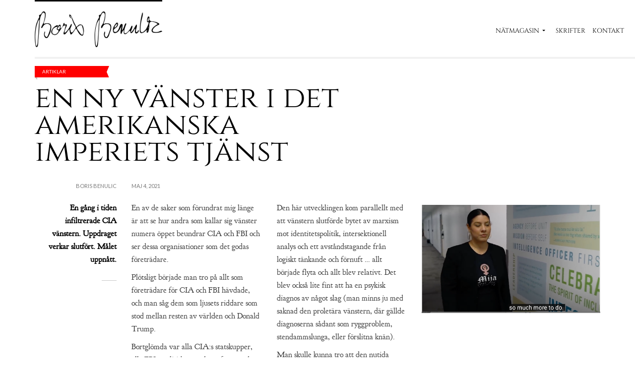

--- FILE ---
content_type: text/html; charset=UTF-8
request_url: https://benulic.se/tag/intersektionell/
body_size: 10305
content:
<!doctype html>
<!--[if IE 8]> <html class="no-js lt-ie9" lang="sv-SE"> <![endif]-->
<!--[if gt IE 8]><!--> <html class="no-js" lang="sv-SE"> <!--<![endif]-->
<head>

	<!-- Basic Page Needs
	================================================== -->
	<meta charset="UTF-8">
	<meta name="viewport" content="width=device-width, initial-scale=1.0">

	<title>Intersektionell &#8211; Boris Benulic</title>
	<!--[if lt IE 9]><script src="//html5shim.googlecode.com/svn/trunk/html5.js"></script><![endif]-->
	<meta name='robots' content='max-image-preview:large' />
<link href='https://fonts.gstatic.com' crossorigin rel='preconnect' />
<link rel="alternate" type="application/rss+xml" title="Boris Benulic &raquo; Webbflöde" href="https://benulic.se/feed/" />
<link rel="alternate" type="application/rss+xml" title="Boris Benulic &raquo; Kommentarsflöde" href="https://benulic.se/comments/feed/" />
<link rel="alternate" type="application/rss+xml" title="Boris Benulic &raquo; etikettflöde för Intersektionell" href="https://benulic.se/tag/intersektionell/feed/" />
<script type="text/javascript">
/* <![CDATA[ */
window._wpemojiSettings = {"baseUrl":"https:\/\/s.w.org\/images\/core\/emoji\/14.0.0\/72x72\/","ext":".png","svgUrl":"https:\/\/s.w.org\/images\/core\/emoji\/14.0.0\/svg\/","svgExt":".svg","source":{"concatemoji":"https:\/\/benulic.se\/wp-includes\/js\/wp-emoji-release.min.js?ver=6.4.7"}};
/*! This file is auto-generated */
!function(i,n){var o,s,e;function c(e){try{var t={supportTests:e,timestamp:(new Date).valueOf()};sessionStorage.setItem(o,JSON.stringify(t))}catch(e){}}function p(e,t,n){e.clearRect(0,0,e.canvas.width,e.canvas.height),e.fillText(t,0,0);var t=new Uint32Array(e.getImageData(0,0,e.canvas.width,e.canvas.height).data),r=(e.clearRect(0,0,e.canvas.width,e.canvas.height),e.fillText(n,0,0),new Uint32Array(e.getImageData(0,0,e.canvas.width,e.canvas.height).data));return t.every(function(e,t){return e===r[t]})}function u(e,t,n){switch(t){case"flag":return n(e,"\ud83c\udff3\ufe0f\u200d\u26a7\ufe0f","\ud83c\udff3\ufe0f\u200b\u26a7\ufe0f")?!1:!n(e,"\ud83c\uddfa\ud83c\uddf3","\ud83c\uddfa\u200b\ud83c\uddf3")&&!n(e,"\ud83c\udff4\udb40\udc67\udb40\udc62\udb40\udc65\udb40\udc6e\udb40\udc67\udb40\udc7f","\ud83c\udff4\u200b\udb40\udc67\u200b\udb40\udc62\u200b\udb40\udc65\u200b\udb40\udc6e\u200b\udb40\udc67\u200b\udb40\udc7f");case"emoji":return!n(e,"\ud83e\udef1\ud83c\udffb\u200d\ud83e\udef2\ud83c\udfff","\ud83e\udef1\ud83c\udffb\u200b\ud83e\udef2\ud83c\udfff")}return!1}function f(e,t,n){var r="undefined"!=typeof WorkerGlobalScope&&self instanceof WorkerGlobalScope?new OffscreenCanvas(300,150):i.createElement("canvas"),a=r.getContext("2d",{willReadFrequently:!0}),o=(a.textBaseline="top",a.font="600 32px Arial",{});return e.forEach(function(e){o[e]=t(a,e,n)}),o}function t(e){var t=i.createElement("script");t.src=e,t.defer=!0,i.head.appendChild(t)}"undefined"!=typeof Promise&&(o="wpEmojiSettingsSupports",s=["flag","emoji"],n.supports={everything:!0,everythingExceptFlag:!0},e=new Promise(function(e){i.addEventListener("DOMContentLoaded",e,{once:!0})}),new Promise(function(t){var n=function(){try{var e=JSON.parse(sessionStorage.getItem(o));if("object"==typeof e&&"number"==typeof e.timestamp&&(new Date).valueOf()<e.timestamp+604800&&"object"==typeof e.supportTests)return e.supportTests}catch(e){}return null}();if(!n){if("undefined"!=typeof Worker&&"undefined"!=typeof OffscreenCanvas&&"undefined"!=typeof URL&&URL.createObjectURL&&"undefined"!=typeof Blob)try{var e="postMessage("+f.toString()+"("+[JSON.stringify(s),u.toString(),p.toString()].join(",")+"));",r=new Blob([e],{type:"text/javascript"}),a=new Worker(URL.createObjectURL(r),{name:"wpTestEmojiSupports"});return void(a.onmessage=function(e){c(n=e.data),a.terminate(),t(n)})}catch(e){}c(n=f(s,u,p))}t(n)}).then(function(e){for(var t in e)n.supports[t]=e[t],n.supports.everything=n.supports.everything&&n.supports[t],"flag"!==t&&(n.supports.everythingExceptFlag=n.supports.everythingExceptFlag&&n.supports[t]);n.supports.everythingExceptFlag=n.supports.everythingExceptFlag&&!n.supports.flag,n.DOMReady=!1,n.readyCallback=function(){n.DOMReady=!0}}).then(function(){return e}).then(function(){var e;n.supports.everything||(n.readyCallback(),(e=n.source||{}).concatemoji?t(e.concatemoji):e.wpemoji&&e.twemoji&&(t(e.twemoji),t(e.wpemoji)))}))}((window,document),window._wpemojiSettings);
/* ]]> */
</script>
		<style id="content-control-block-styles">
			@media (max-width: 640px) {
	.cc-hide-on-mobile {
		display: none !important;
	}
}
@media (min-width: 641px) and (max-width: 920px) {
	.cc-hide-on-tablet {
		display: none !important;
	}
}
@media (min-width: 921px) and (max-width: 1440px) {
	.cc-hide-on-desktop {
		display: none !important;
	}
}		</style>
		<link rel='stylesheet' id='fancybox-css' href='https://benulic.se/wp-content/themes/tinos/panel/scripts/fancybox-2.1.5/jquery.fancybox.css?ver=1.7.0' type='text/css' media='all' />
<style id='wp-emoji-styles-inline-css' type='text/css'>

	img.wp-smiley, img.emoji {
		display: inline !important;
		border: none !important;
		box-shadow: none !important;
		height: 1em !important;
		width: 1em !important;
		margin: 0 0.07em !important;
		vertical-align: -0.1em !important;
		background: none !important;
		padding: 0 !important;
	}
</style>
<link rel='stylesheet' id='wp-block-library-css' href='https://benulic.se/wp-includes/css/dist/block-library/style.min.css?ver=6.4.7' type='text/css' media='all' />
<link rel='stylesheet' id='content-control-block-styles-css' href='https://benulic.se/wp-content/plugins/content-control/dist/style-block-editor.css?ver=2.0.12' type='text/css' media='all' />
<style id='classic-theme-styles-inline-css' type='text/css'>
/*! This file is auto-generated */
.wp-block-button__link{color:#fff;background-color:#32373c;border-radius:9999px;box-shadow:none;text-decoration:none;padding:calc(.667em + 2px) calc(1.333em + 2px);font-size:1.125em}.wp-block-file__button{background:#32373c;color:#fff;text-decoration:none}
</style>
<style id='global-styles-inline-css' type='text/css'>
body{--wp--preset--color--black: #000000;--wp--preset--color--cyan-bluish-gray: #abb8c3;--wp--preset--color--white: #ffffff;--wp--preset--color--pale-pink: #f78da7;--wp--preset--color--vivid-red: #cf2e2e;--wp--preset--color--luminous-vivid-orange: #ff6900;--wp--preset--color--luminous-vivid-amber: #fcb900;--wp--preset--color--light-green-cyan: #7bdcb5;--wp--preset--color--vivid-green-cyan: #00d084;--wp--preset--color--pale-cyan-blue: #8ed1fc;--wp--preset--color--vivid-cyan-blue: #0693e3;--wp--preset--color--vivid-purple: #9b51e0;--wp--preset--gradient--vivid-cyan-blue-to-vivid-purple: linear-gradient(135deg,rgba(6,147,227,1) 0%,rgb(155,81,224) 100%);--wp--preset--gradient--light-green-cyan-to-vivid-green-cyan: linear-gradient(135deg,rgb(122,220,180) 0%,rgb(0,208,130) 100%);--wp--preset--gradient--luminous-vivid-amber-to-luminous-vivid-orange: linear-gradient(135deg,rgba(252,185,0,1) 0%,rgba(255,105,0,1) 100%);--wp--preset--gradient--luminous-vivid-orange-to-vivid-red: linear-gradient(135deg,rgba(255,105,0,1) 0%,rgb(207,46,46) 100%);--wp--preset--gradient--very-light-gray-to-cyan-bluish-gray: linear-gradient(135deg,rgb(238,238,238) 0%,rgb(169,184,195) 100%);--wp--preset--gradient--cool-to-warm-spectrum: linear-gradient(135deg,rgb(74,234,220) 0%,rgb(151,120,209) 20%,rgb(207,42,186) 40%,rgb(238,44,130) 60%,rgb(251,105,98) 80%,rgb(254,248,76) 100%);--wp--preset--gradient--blush-light-purple: linear-gradient(135deg,rgb(255,206,236) 0%,rgb(152,150,240) 100%);--wp--preset--gradient--blush-bordeaux: linear-gradient(135deg,rgb(254,205,165) 0%,rgb(254,45,45) 50%,rgb(107,0,62) 100%);--wp--preset--gradient--luminous-dusk: linear-gradient(135deg,rgb(255,203,112) 0%,rgb(199,81,192) 50%,rgb(65,88,208) 100%);--wp--preset--gradient--pale-ocean: linear-gradient(135deg,rgb(255,245,203) 0%,rgb(182,227,212) 50%,rgb(51,167,181) 100%);--wp--preset--gradient--electric-grass: linear-gradient(135deg,rgb(202,248,128) 0%,rgb(113,206,126) 100%);--wp--preset--gradient--midnight: linear-gradient(135deg,rgb(2,3,129) 0%,rgb(40,116,252) 100%);--wp--preset--font-size--small: 13px;--wp--preset--font-size--medium: 20px;--wp--preset--font-size--large: 36px;--wp--preset--font-size--x-large: 42px;--wp--preset--spacing--20: 0.44rem;--wp--preset--spacing--30: 0.67rem;--wp--preset--spacing--40: 1rem;--wp--preset--spacing--50: 1.5rem;--wp--preset--spacing--60: 2.25rem;--wp--preset--spacing--70: 3.38rem;--wp--preset--spacing--80: 5.06rem;--wp--preset--shadow--natural: 6px 6px 9px rgba(0, 0, 0, 0.2);--wp--preset--shadow--deep: 12px 12px 50px rgba(0, 0, 0, 0.4);--wp--preset--shadow--sharp: 6px 6px 0px rgba(0, 0, 0, 0.2);--wp--preset--shadow--outlined: 6px 6px 0px -3px rgba(255, 255, 255, 1), 6px 6px rgba(0, 0, 0, 1);--wp--preset--shadow--crisp: 6px 6px 0px rgba(0, 0, 0, 1);}:where(.is-layout-flex){gap: 0.5em;}:where(.is-layout-grid){gap: 0.5em;}body .is-layout-flow > .alignleft{float: left;margin-inline-start: 0;margin-inline-end: 2em;}body .is-layout-flow > .alignright{float: right;margin-inline-start: 2em;margin-inline-end: 0;}body .is-layout-flow > .aligncenter{margin-left: auto !important;margin-right: auto !important;}body .is-layout-constrained > .alignleft{float: left;margin-inline-start: 0;margin-inline-end: 2em;}body .is-layout-constrained > .alignright{float: right;margin-inline-start: 2em;margin-inline-end: 0;}body .is-layout-constrained > .aligncenter{margin-left: auto !important;margin-right: auto !important;}body .is-layout-constrained > :where(:not(.alignleft):not(.alignright):not(.alignfull)){max-width: var(--wp--style--global--content-size);margin-left: auto !important;margin-right: auto !important;}body .is-layout-constrained > .alignwide{max-width: var(--wp--style--global--wide-size);}body .is-layout-flex{display: flex;}body .is-layout-flex{flex-wrap: wrap;align-items: center;}body .is-layout-flex > *{margin: 0;}body .is-layout-grid{display: grid;}body .is-layout-grid > *{margin: 0;}:where(.wp-block-columns.is-layout-flex){gap: 2em;}:where(.wp-block-columns.is-layout-grid){gap: 2em;}:where(.wp-block-post-template.is-layout-flex){gap: 1.25em;}:where(.wp-block-post-template.is-layout-grid){gap: 1.25em;}.has-black-color{color: var(--wp--preset--color--black) !important;}.has-cyan-bluish-gray-color{color: var(--wp--preset--color--cyan-bluish-gray) !important;}.has-white-color{color: var(--wp--preset--color--white) !important;}.has-pale-pink-color{color: var(--wp--preset--color--pale-pink) !important;}.has-vivid-red-color{color: var(--wp--preset--color--vivid-red) !important;}.has-luminous-vivid-orange-color{color: var(--wp--preset--color--luminous-vivid-orange) !important;}.has-luminous-vivid-amber-color{color: var(--wp--preset--color--luminous-vivid-amber) !important;}.has-light-green-cyan-color{color: var(--wp--preset--color--light-green-cyan) !important;}.has-vivid-green-cyan-color{color: var(--wp--preset--color--vivid-green-cyan) !important;}.has-pale-cyan-blue-color{color: var(--wp--preset--color--pale-cyan-blue) !important;}.has-vivid-cyan-blue-color{color: var(--wp--preset--color--vivid-cyan-blue) !important;}.has-vivid-purple-color{color: var(--wp--preset--color--vivid-purple) !important;}.has-black-background-color{background-color: var(--wp--preset--color--black) !important;}.has-cyan-bluish-gray-background-color{background-color: var(--wp--preset--color--cyan-bluish-gray) !important;}.has-white-background-color{background-color: var(--wp--preset--color--white) !important;}.has-pale-pink-background-color{background-color: var(--wp--preset--color--pale-pink) !important;}.has-vivid-red-background-color{background-color: var(--wp--preset--color--vivid-red) !important;}.has-luminous-vivid-orange-background-color{background-color: var(--wp--preset--color--luminous-vivid-orange) !important;}.has-luminous-vivid-amber-background-color{background-color: var(--wp--preset--color--luminous-vivid-amber) !important;}.has-light-green-cyan-background-color{background-color: var(--wp--preset--color--light-green-cyan) !important;}.has-vivid-green-cyan-background-color{background-color: var(--wp--preset--color--vivid-green-cyan) !important;}.has-pale-cyan-blue-background-color{background-color: var(--wp--preset--color--pale-cyan-blue) !important;}.has-vivid-cyan-blue-background-color{background-color: var(--wp--preset--color--vivid-cyan-blue) !important;}.has-vivid-purple-background-color{background-color: var(--wp--preset--color--vivid-purple) !important;}.has-black-border-color{border-color: var(--wp--preset--color--black) !important;}.has-cyan-bluish-gray-border-color{border-color: var(--wp--preset--color--cyan-bluish-gray) !important;}.has-white-border-color{border-color: var(--wp--preset--color--white) !important;}.has-pale-pink-border-color{border-color: var(--wp--preset--color--pale-pink) !important;}.has-vivid-red-border-color{border-color: var(--wp--preset--color--vivid-red) !important;}.has-luminous-vivid-orange-border-color{border-color: var(--wp--preset--color--luminous-vivid-orange) !important;}.has-luminous-vivid-amber-border-color{border-color: var(--wp--preset--color--luminous-vivid-amber) !important;}.has-light-green-cyan-border-color{border-color: var(--wp--preset--color--light-green-cyan) !important;}.has-vivid-green-cyan-border-color{border-color: var(--wp--preset--color--vivid-green-cyan) !important;}.has-pale-cyan-blue-border-color{border-color: var(--wp--preset--color--pale-cyan-blue) !important;}.has-vivid-cyan-blue-border-color{border-color: var(--wp--preset--color--vivid-cyan-blue) !important;}.has-vivid-purple-border-color{border-color: var(--wp--preset--color--vivid-purple) !important;}.has-vivid-cyan-blue-to-vivid-purple-gradient-background{background: var(--wp--preset--gradient--vivid-cyan-blue-to-vivid-purple) !important;}.has-light-green-cyan-to-vivid-green-cyan-gradient-background{background: var(--wp--preset--gradient--light-green-cyan-to-vivid-green-cyan) !important;}.has-luminous-vivid-amber-to-luminous-vivid-orange-gradient-background{background: var(--wp--preset--gradient--luminous-vivid-amber-to-luminous-vivid-orange) !important;}.has-luminous-vivid-orange-to-vivid-red-gradient-background{background: var(--wp--preset--gradient--luminous-vivid-orange-to-vivid-red) !important;}.has-very-light-gray-to-cyan-bluish-gray-gradient-background{background: var(--wp--preset--gradient--very-light-gray-to-cyan-bluish-gray) !important;}.has-cool-to-warm-spectrum-gradient-background{background: var(--wp--preset--gradient--cool-to-warm-spectrum) !important;}.has-blush-light-purple-gradient-background{background: var(--wp--preset--gradient--blush-light-purple) !important;}.has-blush-bordeaux-gradient-background{background: var(--wp--preset--gradient--blush-bordeaux) !important;}.has-luminous-dusk-gradient-background{background: var(--wp--preset--gradient--luminous-dusk) !important;}.has-pale-ocean-gradient-background{background: var(--wp--preset--gradient--pale-ocean) !important;}.has-electric-grass-gradient-background{background: var(--wp--preset--gradient--electric-grass) !important;}.has-midnight-gradient-background{background: var(--wp--preset--gradient--midnight) !important;}.has-small-font-size{font-size: var(--wp--preset--font-size--small) !important;}.has-medium-font-size{font-size: var(--wp--preset--font-size--medium) !important;}.has-large-font-size{font-size: var(--wp--preset--font-size--large) !important;}.has-x-large-font-size{font-size: var(--wp--preset--font-size--x-large) !important;}
.wp-block-navigation a:where(:not(.wp-element-button)){color: inherit;}
:where(.wp-block-post-template.is-layout-flex){gap: 1.25em;}:where(.wp-block-post-template.is-layout-grid){gap: 1.25em;}
:where(.wp-block-columns.is-layout-flex){gap: 2em;}:where(.wp-block-columns.is-layout-grid){gap: 2em;}
.wp-block-pullquote{font-size: 1.5em;line-height: 1.6;}
</style>
<link rel='stylesheet' id='contact-form-7-css' href='https://benulic.se/wp-content/plugins/contact-form-7/includes/css/styles.css?ver=5.8.3' type='text/css' media='all' />
<link rel='stylesheet' id='audioigniter-css' href='https://benulic.se/wp-content/plugins/audioigniter/player/build/style.css?ver=2.0.0' type='text/css' media='all' />
<link rel='stylesheet' id='google-font-css' href='//fonts.googleapis.com/css?family=Lato%7CTinos%3A400%2C700%2C400italic%2C700italic%7CBree+Serif&#038;subset=latin%2Cgreek&#038;ver=6.4.7' type='text/css' media='all' />
<link rel='stylesheet' id='ci-bootstrap-css' href='https://benulic.se/wp-content/themes/tinos/css/bootstrap.css?ver=6.4.7' type='text/css' media='all' />
<link rel='stylesheet' id='font-awesome-css' href='https://benulic.se/wp-content/themes/tinos/panel/components/fontawesome/css/font-awesome.min.css?ver=1.7.0' type='text/css' media='all' />
<link rel='stylesheet' id='ci-theme-common-css' href='https://benulic.se/wp-content/themes/tinos/common/css/global.css?ver=1.7.0' type='text/css' media='all' />
<link rel='stylesheet' id='ci-theme-style-parent-css' href='https://benulic.se/wp-content/themes/tinos/style.css?ver=1.7.0' type='text/css' media='all' />
<link rel='stylesheet' id='ci-style-css' href='https://benulic.se/wp-content/themes/tinos-child/style.css?ver=1.7.0' type='text/css' media='all' />
<link rel='stylesheet' id='ci-mediaqueries-css' href='https://benulic.se/wp-content/themes/tinos/css/mediaqueries.css?ver=6.4.7' type='text/css' media='all' />
<link rel='stylesheet' id='ci-color-scheme-css' href='https://benulic.se/wp-content/themes/tinos/colors/default.css?ver=6.4.7' type='text/css' media='all' />
<script type="text/javascript" src="https://benulic.se/wp-includes/js/jquery/jquery.min.js?ver=3.7.1" id="jquery-core-js"></script>
<script type="text/javascript" src="https://benulic.se/wp-includes/js/jquery/jquery-migrate.min.js?ver=3.4.1" id="jquery-migrate-js"></script>
<link rel="https://api.w.org/" href="https://benulic.se/wp-json/" /><link rel="alternate" type="application/json" href="https://benulic.se/wp-json/wp/v2/tags/1473" /><link rel="EditURI" type="application/rsd+xml" title="RSD" href="https://benulic.se/xmlrpc.php?rsd" />
<meta name="generator" content="WordPress 6.4.7" />
<meta name="generator" content="Powered by Visual Composer Website Builder - fast and easy-to-use drag and drop visual editor for WordPress."/><noscript><style>.vce-row-container .vcv-lozad {display: none}</style></noscript><link rel="pingback" href="https://benulic.se/xmlrpc.php" /><meta name="generator" content="Powered by Visual Composer - drag and drop page builder for WordPress."/>
<!--[if lte IE 9]><link rel="stylesheet" type="text/css" href="https://benulic.se/wp-content/plugins/js_composer/assets/css/vc_lte_ie9.min.css" media="screen"><![endif]--><link rel="icon" href="https://benulic.se/wp-content/uploads/2020/04/cropped-bbicon2-32x32.png" sizes="32x32" />
<link rel="icon" href="https://benulic.se/wp-content/uploads/2020/04/cropped-bbicon2-192x192.png" sizes="192x192" />
<link rel="apple-touch-icon" href="https://benulic.se/wp-content/uploads/2020/04/cropped-bbicon2-180x180.png" />
<meta name="msapplication-TileImage" content="https://benulic.se/wp-content/uploads/2020/04/cropped-bbicon2-270x270.png" />
				<style type="text/css">
					body{background-color: #ffffff;background-repeat: repeat;} 				</style>
				<!-- Fonts Plugin CSS - https://fontsplugin.com/ -->
	<style>
		/* Cached: January 15, 2026 at 3:27pm */
/* latin-ext */
@font-face {
  font-family: 'Cinzel';
  font-style: normal;
  font-weight: 400;
  font-display: swap;
  src: url(https://fonts.gstatic.com/s/cinzel/v26/8vIJ7ww63mVu7gt7-GT7LEc.woff2) format('woff2');
  unicode-range: U+0100-02BA, U+02BD-02C5, U+02C7-02CC, U+02CE-02D7, U+02DD-02FF, U+0304, U+0308, U+0329, U+1D00-1DBF, U+1E00-1E9F, U+1EF2-1EFF, U+2020, U+20A0-20AB, U+20AD-20C0, U+2113, U+2C60-2C7F, U+A720-A7FF;
}
/* latin */
@font-face {
  font-family: 'Cinzel';
  font-style: normal;
  font-weight: 400;
  font-display: swap;
  src: url(https://fonts.gstatic.com/s/cinzel/v26/8vIJ7ww63mVu7gt79mT7.woff2) format('woff2');
  unicode-range: U+0000-00FF, U+0131, U+0152-0153, U+02BB-02BC, U+02C6, U+02DA, U+02DC, U+0304, U+0308, U+0329, U+2000-206F, U+20AC, U+2122, U+2191, U+2193, U+2212, U+2215, U+FEFF, U+FFFD;
}
/* latin-ext */
@font-face {
  font-family: 'Cinzel';
  font-style: normal;
  font-weight: 500;
  font-display: swap;
  src: url(https://fonts.gstatic.com/s/cinzel/v26/8vIJ7ww63mVu7gt7-GT7LEc.woff2) format('woff2');
  unicode-range: U+0100-02BA, U+02BD-02C5, U+02C7-02CC, U+02CE-02D7, U+02DD-02FF, U+0304, U+0308, U+0329, U+1D00-1DBF, U+1E00-1E9F, U+1EF2-1EFF, U+2020, U+20A0-20AB, U+20AD-20C0, U+2113, U+2C60-2C7F, U+A720-A7FF;
}
/* latin */
@font-face {
  font-family: 'Cinzel';
  font-style: normal;
  font-weight: 500;
  font-display: swap;
  src: url(https://fonts.gstatic.com/s/cinzel/v26/8vIJ7ww63mVu7gt79mT7.woff2) format('woff2');
  unicode-range: U+0000-00FF, U+0131, U+0152-0153, U+02BB-02BC, U+02C6, U+02DA, U+02DC, U+0304, U+0308, U+0329, U+2000-206F, U+20AC, U+2122, U+2191, U+2193, U+2212, U+2215, U+FEFF, U+FFFD;
}
/* latin-ext */
@font-face {
  font-family: 'Cinzel';
  font-style: normal;
  font-weight: 600;
  font-display: swap;
  src: url(https://fonts.gstatic.com/s/cinzel/v26/8vIJ7ww63mVu7gt7-GT7LEc.woff2) format('woff2');
  unicode-range: U+0100-02BA, U+02BD-02C5, U+02C7-02CC, U+02CE-02D7, U+02DD-02FF, U+0304, U+0308, U+0329, U+1D00-1DBF, U+1E00-1E9F, U+1EF2-1EFF, U+2020, U+20A0-20AB, U+20AD-20C0, U+2113, U+2C60-2C7F, U+A720-A7FF;
}
/* latin */
@font-face {
  font-family: 'Cinzel';
  font-style: normal;
  font-weight: 600;
  font-display: swap;
  src: url(https://fonts.gstatic.com/s/cinzel/v26/8vIJ7ww63mVu7gt79mT7.woff2) format('woff2');
  unicode-range: U+0000-00FF, U+0131, U+0152-0153, U+02BB-02BC, U+02C6, U+02DA, U+02DC, U+0304, U+0308, U+0329, U+2000-206F, U+20AC, U+2122, U+2191, U+2193, U+2212, U+2215, U+FEFF, U+FFFD;
}
/* latin-ext */
@font-face {
  font-family: 'Cinzel';
  font-style: normal;
  font-weight: 700;
  font-display: swap;
  src: url(https://fonts.gstatic.com/s/cinzel/v26/8vIJ7ww63mVu7gt7-GT7LEc.woff2) format('woff2');
  unicode-range: U+0100-02BA, U+02BD-02C5, U+02C7-02CC, U+02CE-02D7, U+02DD-02FF, U+0304, U+0308, U+0329, U+1D00-1DBF, U+1E00-1E9F, U+1EF2-1EFF, U+2020, U+20A0-20AB, U+20AD-20C0, U+2113, U+2C60-2C7F, U+A720-A7FF;
}
/* latin */
@font-face {
  font-family: 'Cinzel';
  font-style: normal;
  font-weight: 700;
  font-display: swap;
  src: url(https://fonts.gstatic.com/s/cinzel/v26/8vIJ7ww63mVu7gt79mT7.woff2) format('woff2');
  unicode-range: U+0000-00FF, U+0131, U+0152-0153, U+02BB-02BC, U+02C6, U+02DA, U+02DC, U+0304, U+0308, U+0329, U+2000-206F, U+20AC, U+2122, U+2191, U+2193, U+2212, U+2215, U+FEFF, U+FFFD;
}
/* latin-ext */
@font-face {
  font-family: 'Cinzel';
  font-style: normal;
  font-weight: 800;
  font-display: swap;
  src: url(https://fonts.gstatic.com/s/cinzel/v26/8vIJ7ww63mVu7gt7-GT7LEc.woff2) format('woff2');
  unicode-range: U+0100-02BA, U+02BD-02C5, U+02C7-02CC, U+02CE-02D7, U+02DD-02FF, U+0304, U+0308, U+0329, U+1D00-1DBF, U+1E00-1E9F, U+1EF2-1EFF, U+2020, U+20A0-20AB, U+20AD-20C0, U+2113, U+2C60-2C7F, U+A720-A7FF;
}
/* latin */
@font-face {
  font-family: 'Cinzel';
  font-style: normal;
  font-weight: 800;
  font-display: swap;
  src: url(https://fonts.gstatic.com/s/cinzel/v26/8vIJ7ww63mVu7gt79mT7.woff2) format('woff2');
  unicode-range: U+0000-00FF, U+0131, U+0152-0153, U+02BB-02BC, U+02C6, U+02DA, U+02DC, U+0304, U+0308, U+0329, U+2000-206F, U+20AC, U+2122, U+2191, U+2193, U+2212, U+2215, U+FEFF, U+FFFD;
}
/* latin-ext */
@font-face {
  font-family: 'Cinzel';
  font-style: normal;
  font-weight: 900;
  font-display: swap;
  src: url(https://fonts.gstatic.com/s/cinzel/v26/8vIJ7ww63mVu7gt7-GT7LEc.woff2) format('woff2');
  unicode-range: U+0100-02BA, U+02BD-02C5, U+02C7-02CC, U+02CE-02D7, U+02DD-02FF, U+0304, U+0308, U+0329, U+1D00-1DBF, U+1E00-1E9F, U+1EF2-1EFF, U+2020, U+20A0-20AB, U+20AD-20C0, U+2113, U+2C60-2C7F, U+A720-A7FF;
}
/* latin */
@font-face {
  font-family: 'Cinzel';
  font-style: normal;
  font-weight: 900;
  font-display: swap;
  src: url(https://fonts.gstatic.com/s/cinzel/v26/8vIJ7ww63mVu7gt79mT7.woff2) format('woff2');
  unicode-range: U+0000-00FF, U+0131, U+0152-0153, U+02BB-02BC, U+02C6, U+02DA, U+02DC, U+0304, U+0308, U+0329, U+2000-206F, U+20AC, U+2122, U+2191, U+2193, U+2212, U+2215, U+FEFF, U+FFFD;
}
/* latin */
@font-face {
  font-family: 'Goudy Bookletter 1911';
  font-style: normal;
  font-weight: 400;
  font-display: swap;
  src: url(https://fonts.gstatic.com/s/goudybookletter1911/v21/sykt-z54laciWfKv-kX8krex0jDiD2HbY6IJshzW.woff2) format('woff2');
  unicode-range: U+0000-00FF, U+0131, U+0152-0153, U+02BB-02BC, U+02C6, U+02DA, U+02DC, U+0304, U+0308, U+0329, U+2000-206F, U+20AC, U+2122, U+2191, U+2193, U+2212, U+2215, U+FEFF, U+FFFD;
}

:root {
--font-base: Goudy Bookletter 1911;
--font-headings: Cinzel;
}
body, #content, .entry-content, .post-content, .page-content, .post-excerpt, .entry-summary, .entry-excerpt, .widget-area, .widget, .sidebar, #sidebar, footer, .footer, #footer, .site-footer {
font-family: "Goudy Bookletter 1911";
 }
#site-title, .site-title, #site-title a, .site-title a, .entry-title, .entry-title a, h1, h2, h3, h4, h5, h6, .widget-title, .elementor-heading-title {
font-family: "Cinzel";
 }
#site-title, .site-title, #site-title a, .site-title a, #site-logo, #site-logo a, #logo, #logo a, .logo, .logo a, .wp-block-site-title, .wp-block-site-title a {
font-family: "Cinzel";
 }
.menu, .page_item a, .menu-item a, .wp-block-navigation, .wp-block-navigation-item__content {
font-family: "Cinzel";
 }
.wp-block-post-title, .wp-block-post-title a, .entry-title, .entry-title a, .post-title, .post-title a, .page-title, .entry-content h1, #content h1, .type-post h1, .type-page h1, .elementor h1 {
font-family: "Cinzel";
 }
.entry-content h2, .post-content h2, .page-content h2, #content h2, .type-post h2, .type-page h2, .elementor h2 {
font-family: "Cinzel";
 }
.entry-content h3, .post-content h3, .page-content h3, #content h3, .type-post h3, .type-page h3, .elementor h3 {
font-family: "Cinzel";
 }
.entry-content h4, .post-content h4, .page-content h4, #content h4, .type-post h4, .type-page h4, .elementor h4 {
font-family: "Cinzel";
 }
.entry-content h5, .post-content h5, .page-content h5, #content h5, .type-post h5, .type-page h5, .elementor h5 {
font-family: "Cinzel";
 }
.entry-content h6, .post-content h6, .page-content h6, #content h6, .type-post h6, .type-page h6, .elementor h6 {
font-family: "Cinzel";
 }
footer h1, footer h2, footer h3, footer h4, footer h5, footer h6, .footer h1, .footer h2, .footer h3, .footer h4, .footer h5, .footer h6, #footer h1, #footer h2, #footer h3, #footer h4, #footer h5, #footer h6 {
font-family: "Cinzel";
 }
footer, #footer, .footer, .site-footer {
font-family: "Cinzel";
 }
	</style>
	<!-- Fonts Plugin CSS -->
	<noscript><style type="text/css"> .wpb_animate_when_almost_visible { opacity: 1; }</style></noscript>
</head>

<body class="archive tag tag-intersektionell tag-1473 vcwb ci-tinos ci-tinos-1-7-0 ci-scheme-default wpb-js-composer js-comp-ver-5.0.1 vc_responsive">

<div id="page">

	<div class="container">
		<header id="header">
			<div class="row">
				<div class="col-xs-9 col-sm-4">
					<div id="logo" class="imglogo"><span><a href="https://benulic.se/"><img src="https://benulic.se/wp-content/uploads/2020/04/bb2.png" alt="Boris Benulic" data-rjs="https://benulic.se/wp-content/uploads/2020/04/bb2@2x.png" /></a></span></div>				</div>

				<div class="col-xs-3 col-sm-8">
					<nav id="nav">
						<ul id="navigation" class=""><li id="menu-item-197" class="menu-item menu-item-type-taxonomy menu-item-object-category menu-item-has-children menu-item-197"><a href="https://benulic.se/category/magasin/">Nätmagasin</a>
<ul class="sub-menu">
	<li id="menu-item-202" class="menu-item menu-item-type-taxonomy menu-item-object-category menu-item-202"><a href="https://benulic.se/category/magasin/kronikor/">Krönikor</a></li>
	<li id="menu-item-198" class="menu-item menu-item-type-taxonomy menu-item-object-category menu-item-198"><a href="https://benulic.se/category/magasin/aforismer/">Aforismer</a></li>
	<li id="menu-item-201" class="menu-item menu-item-type-taxonomy menu-item-object-category menu-item-201"><a href="https://benulic.se/category/magasin/kommentarer/">Kommentarer</a></li>
	<li id="menu-item-199" class="menu-item menu-item-type-taxonomy menu-item-object-category menu-item-199"><a href="https://benulic.se/category/magasin/artiklar/">Artiklar</a></li>
	<li id="menu-item-200" class="menu-item menu-item-type-taxonomy menu-item-object-category menu-item-200"><a href="https://benulic.se/category/magasin/essaer/">Essäer</a></li>
</ul>
</li>
<li id="menu-item-196" class="menu-item menu-item-type-post_type menu-item-object-page current_page_parent menu-item-196"><a href="https://benulic.se/skrifter/">Skrifter</a></li>
<li id="menu-item-124" class="menu-item menu-item-type-post_type menu-item-object-page menu-item-124"><a href="https://benulic.se/kontakt/">Kontakt</a></li>
</ul>						<ul class="mnav">
							<li><a href=""><i class="fa fa-bars"></i></a>
								<ul class="mnavmain">
								</ul>
							</li>
						</ul>
					</nav><!-- #nav -->
				</div>
			</div>
					
		</header>
		
		
<main id="main">
	<div class="row">
		<div class="col-xs-12">
														<article id="post-5138" class="entry  post-5138 post type-post status-publish format-standard has-post-thumbnail hentry category-artiklar tag-cia tag-den-djupa-staten tag-infiltration tag-intersektionell tag-marxism tag-nyvanster tag-paverkansoperation">
					<div class="row">
						<header class="col-xl-7 col-lg-8 col-md-10 col-sm-12">
							<div class="row">
								<div class="col-lg-10 col-md-12 head-container">
									<span class="entry-tags"><a href="https://benulic.se/category/magasin/artiklar/" rel="category tag">Artiklar</a></span>
	
									<h2 class="entry-title"><a title="Permanent Link to: En ny vänster i det amerikanska imperiets tjänst" href="https://benulic.se/en-ny-vanster-i-det-amerikanska-imperiets-tjanst/">En ny vänster i det amerikanska imperiets tjänst</a></h2>
								</div>
							</div>
	
							<div class="entry-nav-arrows hidden-sm hidden-xs">
																<a class="entry-up inactive" href="#"><i class="fa fa-angle-up"></i></a>
								<a class="entry-down inactive" href="#"><i class="fa fa-angle-down"></i></a>
							</div>
						</header>
					</div>
	
					<div class="row">
													<div class="col-lg-2 col-md-3">
								<div class="entry-excerpt">
									<div class="entry-meta">
										<span class="entry-author">Boris Benulic</span>
										<time class="entry-time" datetime="2021-05-04T09:42:41+00:00">maj 4, 2021</time>
									</div>
									<p>
										<b>En gång i tiden infiltrerade CIA vänstern.
Uppdraget verkar slutfört. Målet uppnått.</b>
									</p>
								</div>
							</div>
							
						<div class="col-lg-6 col-md-9">
							<div class="entry-content">
								<div class="entry-meta">
																		<time class="entry-time" datetime="2021-05-04T09:42:41+00:00">maj 4, 2021</time>
								</div>
								<div class="row">
									<div class="col-md-12 visible-md visible-sm visible-xs">
										
			<figure class="entry-thumb">
			<a href="https://benulic.se/en-ny-vanster-i-det-amerikanska-imperiets-tjanst/">
				<img width="562" height="340" src="https://benulic.se/wp-content/uploads/2021/05/Skarmavbild-2021-05-04-kl.-11.40.57.png" class="attachment-main_thumb size-main_thumb wp-post-image" alt="" decoding="async" fetchpriority="high" srcset="https://benulic.se/wp-content/uploads/2021/05/Skarmavbild-2021-05-04-kl.-11.40.57.png 562w, https://benulic.se/wp-content/uploads/2021/05/Skarmavbild-2021-05-04-kl.-11.40.57-500x302.png 500w, https://benulic.se/wp-content/uploads/2021/05/Skarmavbild-2021-05-04-kl.-11.40.57-150x91.png 150w, https://benulic.se/wp-content/uploads/2021/05/Skarmavbild-2021-05-04-kl.-11.40.57-560x340.png 560w" sizes="(max-width: 562px) 100vw, 562px" />			</a>
					</figure>
	
									</div>

									<div class="col-md-6"><p>En av de saker som förundrat mig länge är att se hur andra som kallar sig vänster numera öppet beundrar CIA och FBI och ser dessa organisationer som det godas företrädare.</p>



<p>Plötsligt började man tro på allt som företrädare för CIA och FBI hävdade, och man såg dem som ljusets riddare som stod mellan resten av världen och Donald Trump.</p>



<p>Bortglömda var alla CIA:s statskupper, alla FBI:s politiska mord var förträngda.</p>



</p></div><div class="col-md-6"><p>Den här utvecklingen kom parallellt med att vänstern slutförde bytet av marxism mot identitetspolitik, intersektionell analys och ett avståndstagande från logiskt tänkande och förnuft … allt började flyta och allt blev relativt. Det blev också lite fint att ha en psykisk diagnos av något slag (man minns ju med saknad den proletära vänstern, där gällde diagnoserna sådant som ryggproblem, stendammslunga, eller förslitna knän).</p>



<p>Man skulle kunna tro att den nutida vänstern var en enda stor påverkansoperation från det amerikanska imperiets underrättelsetjänster för att undergräva Europa –&nbsp;till exempel med hjälp av BLM.</p>



<p>Men så kan det väl inte vara …&nbsp;</p>



<p>Inte?</p>



<p>Varför inte studera den här nya rekryteringsfilmen från <a href="https://www.youtube.com/watch?v=X55JPbAMc9g&amp;list=PLb9QRVXYyLdqCUl95ecfapl9dyxiqVvqV&amp;index=5">CIA</a>?</p>
</p></div>								</div>
							</div>
						</div>
	
						<div class="col-lg-4 hidden-md hidden-sm hidden-xs">
							
			<figure class="entry-thumb">
			<a href="https://benulic.se/en-ny-vanster-i-det-amerikanska-imperiets-tjanst/">
				<img width="562" height="340" src="https://benulic.se/wp-content/uploads/2021/05/Skarmavbild-2021-05-04-kl.-11.40.57.png" class="attachment-main_thumb size-main_thumb wp-post-image" alt="" decoding="async" srcset="https://benulic.se/wp-content/uploads/2021/05/Skarmavbild-2021-05-04-kl.-11.40.57.png 562w, https://benulic.se/wp-content/uploads/2021/05/Skarmavbild-2021-05-04-kl.-11.40.57-500x302.png 500w, https://benulic.se/wp-content/uploads/2021/05/Skarmavbild-2021-05-04-kl.-11.40.57-150x91.png 150w, https://benulic.se/wp-content/uploads/2021/05/Skarmavbild-2021-05-04-kl.-11.40.57-560x340.png 560w" sizes="(max-width: 562px) 100vw, 562px" />			</a>
					</figure>
	
						</div>
					</div>
				</article>
					</div>

		<div class="col-xs-10">
					</div>
	</div>
</main>


		<footer id="footer">
			<div class="row">
				<div class="col-md-4">
	<aside id="categories-4" class="widget widget_categories group"><h3 class="widget-title">Kategorier</h3>
			<ul>
					<li class="cat-item cat-item-9"><a href="https://benulic.se/category/magasin/aforismer/">Aforismer</a>
</li>
	<li class="cat-item cat-item-13"><a href="https://benulic.se/category/magasin/artiklar/">Artiklar</a>
</li>
	<li class="cat-item cat-item-7"><a href="https://benulic.se/category/magasin/essaer/">Essäer</a>
</li>
	<li class="cat-item cat-item-1760"><a href="https://benulic.se/category/helgsmal/">Helgsmål</a>
</li>
	<li class="cat-item cat-item-1797"><a href="https://benulic.se/category/intelligens-idioti/">Intelligens &amp; idioti</a>
</li>
	<li class="cat-item cat-item-1831"><a href="https://benulic.se/category/julfirande/">Julfirande</a>
</li>
	<li class="cat-item cat-item-14"><a href="https://benulic.se/category/magasin/kommentarer/">Kommentarer</a>
</li>
	<li class="cat-item cat-item-8"><a href="https://benulic.se/category/magasin/kronikor/">Krönikor</a>
</li>
	<li class="cat-item cat-item-539"><a href="https://benulic.se/category/magasin/kurd-kjell/">Kurd-Kjell</a>
</li>
	<li class="cat-item cat-item-701"><a href="https://benulic.se/category/lexikon/">Lexikon</a>
</li>
	<li class="cat-item cat-item-702"><a href="https://benulic.se/category/magasin/lexikon-magasin/">Lexikon</a>
</li>
	<li class="cat-item cat-item-89"><a href="https://benulic.se/category/manligt-och-kvinnligt/">Manligt och kvinnligt</a>
</li>
	<li class="cat-item cat-item-330"><a href="https://benulic.se/category/magasin/mat/">Mat</a>
</li>
	<li class="cat-item cat-item-17"><a href="https://benulic.se/category/magasin/">Nätmagasin</a>
</li>
	<li class="cat-item cat-item-490"><a href="https://benulic.se/category/nytt-fran-arkivet/">Nytt från arkivet</a>
</li>
	<li class="cat-item cat-item-1"><a href="https://benulic.se/category/okategoriserat/">Okategoriserat</a>
</li>
	<li class="cat-item cat-item-18"><a href="https://benulic.se/category/podd/">Podd</a>
</li>
	<li class="cat-item cat-item-877"><a href="https://benulic.se/category/magasin/tre-bojor/">Tre Bojor</a>
</li>
	<li class="cat-item cat-item-1813"><a href="https://benulic.se/category/veckans-bok/">Veckans bok</a>
</li>
			</ul>

			</aside></div>
<div class="col-md-4">
	<aside id="archives-2" class="widget widget_archive group"><h3 class="widget-title">Arkiv</h3>		<label class="screen-reader-text" for="archives-dropdown-2">Arkiv</label>
		<select id="archives-dropdown-2" name="archive-dropdown">
			
			<option value="">Välj månad</option>
				<option value='https://benulic.se/2024/09/'> september 2024 &nbsp;(2)</option>
	<option value='https://benulic.se/2024/08/'> augusti 2024 &nbsp;(1)</option>
	<option value='https://benulic.se/2024/06/'> juni 2024 &nbsp;(1)</option>
	<option value='https://benulic.se/2024/04/'> april 2024 &nbsp;(1)</option>
	<option value='https://benulic.se/2024/03/'> mars 2024 &nbsp;(2)</option>
	<option value='https://benulic.se/2024/02/'> februari 2024 &nbsp;(2)</option>
	<option value='https://benulic.se/2024/01/'> januari 2024 &nbsp;(3)</option>
	<option value='https://benulic.se/2023/12/'> december 2023 &nbsp;(7)</option>
	<option value='https://benulic.se/2023/11/'> november 2023 &nbsp;(7)</option>
	<option value='https://benulic.se/2023/10/'> oktober 2023 &nbsp;(7)</option>
	<option value='https://benulic.se/2023/09/'> september 2023 &nbsp;(10)</option>
	<option value='https://benulic.se/2023/08/'> augusti 2023 &nbsp;(4)</option>
	<option value='https://benulic.se/2022/10/'> oktober 2022 &nbsp;(2)</option>
	<option value='https://benulic.se/2022/09/'> september 2022 &nbsp;(1)</option>
	<option value='https://benulic.se/2021/12/'> december 2021 &nbsp;(1)</option>
	<option value='https://benulic.se/2021/11/'> november 2021 &nbsp;(6)</option>
	<option value='https://benulic.se/2021/10/'> oktober 2021 &nbsp;(14)</option>
	<option value='https://benulic.se/2021/09/'> september 2021 &nbsp;(20)</option>
	<option value='https://benulic.se/2021/08/'> augusti 2021 &nbsp;(14)</option>
	<option value='https://benulic.se/2021/07/'> juli 2021 &nbsp;(7)</option>
	<option value='https://benulic.se/2021/06/'> juni 2021 &nbsp;(10)</option>
	<option value='https://benulic.se/2021/05/'> maj 2021 &nbsp;(15)</option>
	<option value='https://benulic.se/2021/04/'> april 2021 &nbsp;(12)</option>
	<option value='https://benulic.se/2021/03/'> mars 2021 &nbsp;(16)</option>
	<option value='https://benulic.se/2021/02/'> februari 2021 &nbsp;(10)</option>
	<option value='https://benulic.se/2021/01/'> januari 2021 &nbsp;(14)</option>
	<option value='https://benulic.se/2020/12/'> december 2020 &nbsp;(17)</option>
	<option value='https://benulic.se/2020/11/'> november 2020 &nbsp;(21)</option>
	<option value='https://benulic.se/2020/10/'> oktober 2020 &nbsp;(25)</option>
	<option value='https://benulic.se/2020/09/'> september 2020 &nbsp;(28)</option>
	<option value='https://benulic.se/2020/08/'> augusti 2020 &nbsp;(22)</option>
	<option value='https://benulic.se/2020/07/'> juli 2020 &nbsp;(24)</option>
	<option value='https://benulic.se/2020/06/'> juni 2020 &nbsp;(35)</option>
	<option value='https://benulic.se/2020/05/'> maj 2020 &nbsp;(34)</option>
	<option value='https://benulic.se/2020/04/'> april 2020 &nbsp;(20)</option>
	<option value='https://benulic.se/2020/03/'> mars 2020 &nbsp;(8)</option>
	<option value='https://benulic.se/2020/02/'> februari 2020 &nbsp;(3)</option>
	<option value='https://benulic.se/2020/01/'> januari 2020 &nbsp;(3)</option>
	<option value='https://benulic.se/2019/12/'> december 2019 &nbsp;(3)</option>
	<option value='https://benulic.se/2019/11/'> november 2019 &nbsp;(2)</option>
	<option value='https://benulic.se/2019/10/'> oktober 2019 &nbsp;(2)</option>
	<option value='https://benulic.se/2019/09/'> september 2019 &nbsp;(3)</option>
	<option value='https://benulic.se/2019/08/'> augusti 2019 &nbsp;(4)</option>
	<option value='https://benulic.se/2019/07/'> juli 2019 &nbsp;(6)</option>
	<option value='https://benulic.se/2019/06/'> juni 2019 &nbsp;(1)</option>
	<option value='https://benulic.se/2019/05/'> maj 2019 &nbsp;(10)</option>
	<option value='https://benulic.se/2019/04/'> april 2019 &nbsp;(6)</option>
	<option value='https://benulic.se/2019/03/'> mars 2019 &nbsp;(8)</option>
	<option value='https://benulic.se/2019/02/'> februari 2019 &nbsp;(8)</option>
	<option value='https://benulic.se/2019/01/'> januari 2019 &nbsp;(3)</option>
	<option value='https://benulic.se/2018/12/'> december 2018 &nbsp;(2)</option>
	<option value='https://benulic.se/2018/11/'> november 2018 &nbsp;(3)</option>
	<option value='https://benulic.se/2018/10/'> oktober 2018 &nbsp;(5)</option>
	<option value='https://benulic.se/2018/09/'> september 2018 &nbsp;(2)</option>
	<option value='https://benulic.se/2018/08/'> augusti 2018 &nbsp;(1)</option>
	<option value='https://benulic.se/2018/07/'> juli 2018 &nbsp;(10)</option>
	<option value='https://benulic.se/2018/06/'> juni 2018 &nbsp;(8)</option>
	<option value='https://benulic.se/2018/05/'> maj 2018 &nbsp;(7)</option>
	<option value='https://benulic.se/2018/04/'> april 2018 &nbsp;(4)</option>
	<option value='https://benulic.se/2018/03/'> mars 2018 &nbsp;(8)</option>
	<option value='https://benulic.se/2018/02/'> februari 2018 &nbsp;(7)</option>
	<option value='https://benulic.se/2018/01/'> januari 2018 &nbsp;(5)</option>
	<option value='https://benulic.se/2017/12/'> december 2017 &nbsp;(5)</option>
	<option value='https://benulic.se/2017/11/'> november 2017 &nbsp;(8)</option>
	<option value='https://benulic.se/2017/10/'> oktober 2017 &nbsp;(5)</option>
	<option value='https://benulic.se/2017/09/'> september 2017 &nbsp;(4)</option>
	<option value='https://benulic.se/2017/08/'> augusti 2017 &nbsp;(3)</option>
	<option value='https://benulic.se/2017/07/'> juli 2017 &nbsp;(3)</option>
	<option value='https://benulic.se/2017/05/'> maj 2017 &nbsp;(1)</option>
	<option value='https://benulic.se/2017/03/'> mars 2017 &nbsp;(1)</option>
	<option value='https://benulic.se/2017/02/'> februari 2017 &nbsp;(1)</option>
	<option value='https://benulic.se/2017/01/'> januari 2017 &nbsp;(2)</option>
	<option value='https://benulic.se/2016/12/'> december 2016 &nbsp;(1)</option>
	<option value='https://benulic.se/2016/11/'> november 2016 &nbsp;(4)</option>
	<option value='https://benulic.se/2016/10/'> oktober 2016 &nbsp;(4)</option>
	<option value='https://benulic.se/2016/09/'> september 2016 &nbsp;(2)</option>
	<option value='https://benulic.se/2016/08/'> augusti 2016 &nbsp;(10)</option>
	<option value='https://benulic.se/2016/07/'> juli 2016 &nbsp;(2)</option>
	<option value='https://benulic.se/2016/06/'> juni 2016 &nbsp;(2)</option>
	<option value='https://benulic.se/2016/05/'> maj 2016 &nbsp;(2)</option>
	<option value='https://benulic.se/2016/04/'> april 2016 &nbsp;(1)</option>
	<option value='https://benulic.se/2016/03/'> mars 2016 &nbsp;(2)</option>
	<option value='https://benulic.se/2016/02/'> februari 2016 &nbsp;(2)</option>
	<option value='https://benulic.se/2016/01/'> januari 2016 &nbsp;(9)</option>

		</select>

			<script type="text/javascript">
/* <![CDATA[ */

(function() {
	var dropdown = document.getElementById( "archives-dropdown-2" );
	function onSelectChange() {
		if ( dropdown.options[ dropdown.selectedIndex ].value !== '' ) {
			document.location.href = this.options[ this.selectedIndex ].value;
		}
	}
	dropdown.onchange = onSelectChange;
})();

/* ]]> */
</script>
</aside></div>
<div class="col-md-4">
	<aside id="text-3" class="widget widget_text group">			<div class="textwidget"><p><img loading="lazy" decoding="async" class="wp-image-136 size-medium aligncenter" src="https://benulic.se/wp-content/uploads/2020/03/Screen-Shot-2017-12-10-at-12.08.39-PM-2-300x300.png" alt="" width="300" height="300" srcset="https://benulic.se/wp-content/uploads/2020/03/Screen-Shot-2017-12-10-at-12.08.39-PM-2-300x300.png 300w, https://benulic.se/wp-content/uploads/2020/03/Screen-Shot-2017-12-10-at-12.08.39-PM-2-100x100.png 100w, https://benulic.se/wp-content/uploads/2020/03/Screen-Shot-2017-12-10-at-12.08.39-PM-2-600x600.png 600w, https://benulic.se/wp-content/uploads/2020/03/Screen-Shot-2017-12-10-at-12.08.39-PM-2-1024x1024.png 1024w, https://benulic.se/wp-content/uploads/2020/03/Screen-Shot-2017-12-10-at-12.08.39-PM-2-150x150.png 150w, https://benulic.se/wp-content/uploads/2020/03/Screen-Shot-2017-12-10-at-12.08.39-PM-2-768x768.png 768w, https://benulic.se/wp-content/uploads/2020/03/Screen-Shot-2017-12-10-at-12.08.39-PM-2.png 1052w" sizes="(max-width: 300px) 100vw, 300px" /><img loading="lazy" decoding="async" class="wp-image-308 size-thumbnail aligncenter" src="https://benulic.se/wp-content/uploads/2020/04/bb2-150x42.png" alt="" width="150" height="42" srcset="https://benulic.se/wp-content/uploads/2020/04/bb2-150x42.png 150w, https://benulic.se/wp-content/uploads/2020/04/bb2-600x168.png 600w, https://benulic.se/wp-content/uploads/2020/04/bb2-500x140.png 500w, https://benulic.se/wp-content/uploads/2020/04/bb2-1024x287.png 1024w, https://benulic.se/wp-content/uploads/2020/04/bb2-768x216.png 768w, https://benulic.se/wp-content/uploads/2020/04/bb2.png 1272w" sizes="(max-width: 150px) 100vw, 150px" /></p>
</div>
		</aside></div>
			</div>
		</footer>
	</div> <!-- .container -->

</div> <!-- #page -->

<script type="text/javascript" src="https://benulic.se/wp-content/themes/tinos/panel/scripts/fancybox-2.1.5/jquery.fancybox.pack.js?ver=1.7.0" id="fancybox-js"></script>
<script type="text/javascript" src="https://benulic.se/wp-content/plugins/contact-form-7/includes/swv/js/index.js?ver=5.8.3" id="swv-js"></script>
<script type="text/javascript" id="contact-form-7-js-extra">
/* <![CDATA[ */
var wpcf7 = {"api":{"root":"https:\/\/benulic.se\/wp-json\/","namespace":"contact-form-7\/v1"}};
/* ]]> */
</script>
<script type="text/javascript" src="https://benulic.se/wp-content/plugins/contact-form-7/includes/js/index.js?ver=5.8.3" id="contact-form-7-js"></script>
<script type="text/javascript" id="audioigniter-js-extra">
/* <![CDATA[ */
var aiStrings = {"play_title":"Play %s","pause_title":"Pause %s","previous":"Previous track","next":"Next track","toggle_list_repeat":"Toggle track listing repeat","toggle_track_repeat":"Toggle track repeat","toggle_list_visible":"Toggle track listing visibility","buy_track":"Buy this track","download_track":"Download this track","volume_up":"Volume Up","volume_down":"Volume Down","open_track_lyrics":"Open track lyrics","set_playback_rate":"Set playback rate","skip_forward":"Skip forward","skip_backward":"Skip backward","shuffle":"Shuffle"};
var aiStats = {"enabled":"","apiUrl":"https:\/\/benulic.se\/wp-json\/audioigniter\/v1"};
/* ]]> */
</script>
<script type="text/javascript" src="https://benulic.se/wp-content/plugins/audioigniter/player/build/app.js?ver=2.0.0" id="audioigniter-js"></script>
<script type="text/javascript" src="https://benulic.se/wp-content/themes/tinos/js/superfish.js?ver=6.4.7" id="jquery-superfish-js"></script>
<script type="text/javascript" src="https://benulic.se/wp-content/themes/tinos/panel/scripts/jquery.fitvids.js?ver=1.7.0" id="jquery-fitVids-js"></script>
<script type="text/javascript" src="https://benulic.se/wp-content/themes/tinos/js/scripts.js?ver=1.7.0" id="ci-front-scripts-js"></script>
<script type="text/javascript" src="https://benulic.se/wp-content/themes/tinos/panel/components/retinajs/dist/retina.js?ver=1.7.0" id="retinajs-js"></script>
	<script type='text/javascript'>
		jQuery( document ).ready( function( $ ) {
			$( ".fancybox, a[rel^='fancybox[']" ).fancybox( {
				fitToView : true,
				padding   : 0,
				nextEffect: 'fade',
				prevEffect: 'fade'
			} );
		} );
	</script>
		<!--[if (gte IE 6)&(lte IE 8)]>
		<script type="text/javascript" src="https://benulic.se/wp-content/themes/tinos/panel/scripts/selectivizr-min.js"></script>
	<![endif]-->
	</body>
</html>

--- FILE ---
content_type: text/css
request_url: https://benulic.se/wp-content/themes/tinos/css/mediaqueries.css?ver=6.4.7
body_size: 926
content:
/* -----------------------------------------
   Theme Specific Media Queries
----------------------------------------- */
/* Mobile first */


/* Extra large and above */
@media only screen and ( min-width: 1570px ) {
	.entry-time { padding-left: 10px; }
	.format-audio .entry-thumb { width: 97%; }
}

/* Large and above */
@media only screen and ( min-width: 1200px ) {

}

/* Large and above */
@media only screen and ( min-width: 992px ) {
	article.noexcerpt .entry-time { padding-left: 10px; }
}

/* Desktop first */

@media only screen and (max-width: 1569px) {
	.entry-content > div > div { padding: 0 15px;	}
	.entry { padding-bottom: 57px; margin-bottom: 70px;	}
}


/* Medium */
@media only screen and (max-width: 1199px) {

	.col-xs-1, .col-sm-1, .col-md-1, .col-lg-1, .col-xs-2, .col-sm-2, .col-md-2, .col-lg-2, .col-xs-3, .col-sm-3, .col-md-3, .col-lg-3, .col-xs-4, .col-sm-4, .col-md-4, .col-lg-4, .col-xs-5, .col-sm-5, .col-md-5, .col-lg-5, .col-xs-6, .col-sm-6, .col-md-6, .col-lg-6, .col-xs-7, .col-sm-7, .col-md-7, .col-lg-7, .col-xs-8, .col-sm-8, .col-md-8, .col-lg-8, .col-xs-9, .col-sm-9, .col-md-9, .col-lg-9, .col-xs-10, .col-sm-10, .col-md-10, .col-lg-10, .col-xs-11, .col-sm-11, .col-md-11, .col-lg-11, .col-xs-12, .col-sm-12, .col-md-12, .col-lg-12 {	}
	.row { }
	#main .entry:last-of-type { margin-bottom: 10px;}
	#main { padding-bottom: 65px; margin-bottom: 50px;}
	.entry-thumb { margin-top: 8px;	}
	.entry-thumb a { max-height: 300px; overflow: hidden; }
	.format-audio .entry-thumb { width: 101%; }

}

/* Small */
@media only screen and (max-width: 991px) {
	.entry-excerpt { text-align: left;	}
	.entry-time { padding-left: 10px; }
	.entry-content .entry-time { display: none; }
	.entry-excerpt .entry-time,
	article.noexcerpt .entry-content .entry-time { display: inline-block; }
	.entry { padding-bottom: 47px; margin-bottom: 60px;	}
	#main .entry:last-of-type { margin-bottom: 10px;}
	#main { padding-bottom: 65px; margin-bottom: 50px;}
	.entry-excerpt:after { display: none; }
	.archives .entry-content article:last-child .entry-title { margin-bottom: 40px; }
	.format-audio .entry-thumb { width: 100%; }

}

/* Extra Small */
@media only screen and (max-width: 767px) {
	#navigation { display: none; }
	#nav .mnav { display: block; }
	.entry-title { font-size: 48px; }
	#navigation { display: none; }
	.entry { padding-bottom: 42px; margin-bottom: 55px;	}
	#main .entry:last-of-type { margin-bottom: 10px;}
	#main { padding-bottom: 50px; margin-bottom: 45px;}
	#pagination { font-size: 12px; }
	#pagination a, #pagination span { margin: 0 3px 3px 0;}
	#comments .avatar { display: none; }
	#comments .post-comments .comment-copy { margin-left: 0; margin-right: 0; }
	#comments ul { margin: 0; padding: 0; }
	input[type="text"],
	input[type="password"],
	input[type="date"],
	input[type="datetime"],
	input[type="email"],
	input[type="number"],
	input[type="search"],
	input[type="tel"],
	input[type="time"],
	input[type="url"],
	textarea { width: 100% !important; }

}

/* Extra Extra Small */
@media only screen and (max-width: 480px) {
	.entry-title { font-size: 30px; line-height: 1.1; }
	.entry { padding-bottom: 30px; margin-bottom: 40px;	}
	.entry-title { margin-bottom: -15px;}
	.entry-thumb { margin: -5px 0 15px 0;	}

}

--- FILE ---
content_type: text/css
request_url: https://benulic.se/wp-content/themes/tinos/colors/default.css?ver=6.4.7
body_size: 178
content:
/* -----------------------------------------
   Main Color #Red
----------------------------------------- */
a, a:visited, a:focus {
	color: #FF0000;
}

#logo span:hover {
	border-color: #FF0000;
}

.entry-tags,
a.btn:hover,
input[type=submit].btn:hover,
button.btn:hover,
button[type=submit]:hover,
input[type=submit]:hover {
	background-color: #FF0000;
}